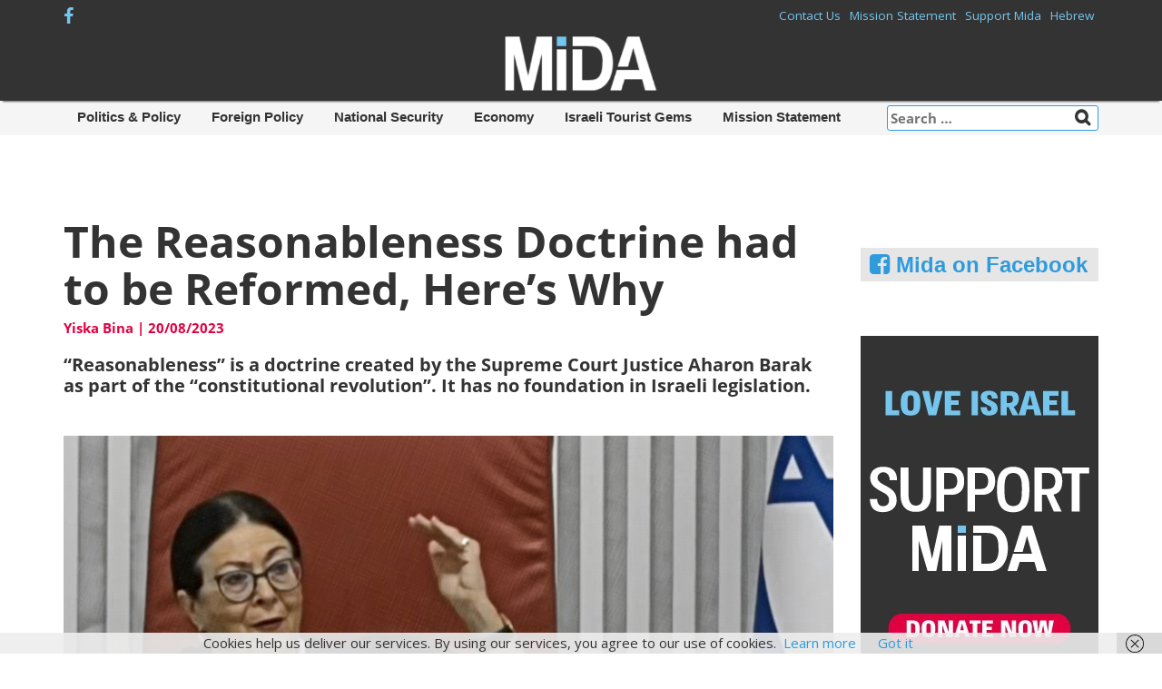

--- FILE ---
content_type: text/html; charset=UTF-8
request_url: https://en.mida.org.il/2023/08/20/reasonableness-doctrine-had-to-be-reformed/
body_size: 16254
content:
<!DOCTYPE html>
<html lang="en-US">
<head>
	<script async src="//pagead2.googlesyndication.com/pagead/js/adsbygoogle.js"></script>
<script>
  (adsbygoogle = window.adsbygoogle || []).push({
    google_ad_client: "ca-pub-4900696167329027",
    enable_page_level_ads: true
  });
</script>
<meta charset="UTF-8">
<meta name="viewport" content="width=device-width, initial-scale=1">
<title>The Reasonableness Doctrine had to be Reformed, Here&#039;s Why</title>
<link rel="profile" href="http://gmpg.org/xfn/11">
<link rel="pingback" href="https://en.mida.org.il/xmlrpc.php">
	
<meta name='robots' content='index, follow, max-image-preview:large, max-snippet:-1, max-video-preview:-1' />
	<style>img:is([sizes="auto" i], [sizes^="auto," i]) { contain-intrinsic-size: 3000px 1500px }</style>
	
	<!-- This site is optimized with the Yoast SEO plugin v22.2 - https://yoast.com/wordpress/plugins/seo/ -->
	<link rel="canonical" href="https://en.mida.org.il/2023/08/20/reasonableness-doctrine-had-to-be-reformed/" />
	<meta property="og:locale" content="en_US" />
	<meta property="og:type" content="article" />
	<meta property="og:title" content="The Reasonableness Doctrine had to be Reformed, Here&#039;s Why" />
	<meta property="og:description" content="&quot;Reasonableness&quot; is a doctrine created by the Supreme Court Justice Aharon Barak as part of the &quot;constitutional revolution&quot;. It has no foundation in Israeli legislation." />
	<meta property="og:url" content="http://en.mida.org.il/2023/08/20/reasonableness-doctrine-had-to-be-reformed/" />
	<meta property="og:site_name" content="Mida" />
	<meta property="article:publisher" content="https://www.facebook.com/pages/%d7%9e%d7%99%d7%93%d7%94/346840098730665" />
	<meta property="article:published_time" content="2023-08-20T12:55:55+00:00" />
	<meta property="article:modified_time" content="2023-11-09T10:35:45+00:00" />
	<meta property="og:image" content="https://en.mida.org.il/wp-content/uploads/2023/08/haiest2.jpg" />
	<meta property="og:image:width" content="583" />
	<meta property="og:image:height" content="324" />
	<meta property="og:image:type" content="image/jpeg" />
	<meta name="author" content="Yiska Bina" />
	<meta name="twitter:label1" content="Written by" />
	<meta name="twitter:data1" content="Yiska Bina" />
	<meta name="twitter:label2" content="Est. reading time" />
	<meta name="twitter:data2" content="6 minutes" />
	<script type="application/ld+json" class="yoast-schema-graph">{"@context":"https://schema.org","@graph":[{"@type":"WebPage","@id":"https://en.mida.org.il/2023/08/20/reasonableness-doctrine-had-to-be-reformed/","url":"https://en.mida.org.il/2023/08/20/reasonableness-doctrine-had-to-be-reformed/","name":"The Reasonableness Doctrine had to be Reformed, Here's Why","isPartOf":{"@id":"https://en.mida.org.il/#website"},"primaryImageOfPage":{"@id":"https://en.mida.org.il/2023/08/20/reasonableness-doctrine-had-to-be-reformed/#primaryimage"},"image":{"@id":"https://en.mida.org.il/2023/08/20/reasonableness-doctrine-had-to-be-reformed/#primaryimage"},"thumbnailUrl":"https://en.mida.org.il/wp-content/uploads/2023/08/haiest2.jpg","datePublished":"2023-08-20T12:55:55+00:00","dateModified":"2023-11-09T10:35:45+00:00","author":{"@id":"https://en.mida.org.il/#/schema/person/4ad4bbc6b26d9e7fb073fa6a4d2922e6"},"breadcrumb":{"@id":"https://en.mida.org.il/2023/08/20/reasonableness-doctrine-had-to-be-reformed/#breadcrumb"},"inLanguage":"en-US","potentialAction":[{"@type":"ReadAction","target":["https://en.mida.org.il/2023/08/20/reasonableness-doctrine-had-to-be-reformed/"]}]},{"@type":"ImageObject","inLanguage":"en-US","@id":"https://en.mida.org.il/2023/08/20/reasonableness-doctrine-had-to-be-reformed/#primaryimage","url":"https://en.mida.org.il/wp-content/uploads/2023/08/haiest2.jpg","contentUrl":"https://en.mida.org.il/wp-content/uploads/2023/08/haiest2.jpg","width":583,"height":324},{"@type":"BreadcrumbList","@id":"https://en.mida.org.il/2023/08/20/reasonableness-doctrine-had-to-be-reformed/#breadcrumb","itemListElement":[{"@type":"ListItem","position":1,"name":"Home","item":"https://en.mida.org.il/"},{"@type":"ListItem","position":2,"name":"The Reasonableness Doctrine had to be Reformed, Here&#8217;s Why"}]},{"@type":"WebSite","@id":"https://en.mida.org.il/#website","url":"https://en.mida.org.il/","name":"Mida","description":"","potentialAction":[{"@type":"SearchAction","target":{"@type":"EntryPoint","urlTemplate":"https://en.mida.org.il/?s={search_term_string}"},"query-input":"required name=search_term_string"}],"inLanguage":"en-US"},{"@type":"Person","@id":"https://en.mida.org.il/#/schema/person/4ad4bbc6b26d9e7fb073fa6a4d2922e6","name":"Yiska Bina","image":{"@type":"ImageObject","inLanguage":"en-US","@id":"https://en.mida.org.il/#/schema/person/image/","url":"https://secure.gravatar.com/avatar/49734a40a675e9787f95e43acfea53e7477eae508d5e45062875c416a831c53a?s=96&d=mm&r=g","contentUrl":"https://secure.gravatar.com/avatar/49734a40a675e9787f95e43acfea53e7477eae508d5e45062875c416a831c53a?s=96&d=mm&r=g","caption":"Yiska Bina"},"url":"https://en.mida.org.il/author/yiska-bina/"}]}</script>
	<!-- / Yoast SEO plugin. -->


<link rel='dns-prefetch' href='//fonts.googleapis.com' />
<link rel="alternate" type="application/rss+xml" title="Mida &raquo; Feed" href="https://en.mida.org.il/feed/" />
<link rel="alternate" type="application/rss+xml" title="Mida &raquo; Comments Feed" href="https://en.mida.org.il/comments/feed/" />
<link rel="alternate" type="application/rss+xml" title="Mida &raquo; The Reasonableness Doctrine had to be Reformed, Here&#8217;s Why Comments Feed" href="https://en.mida.org.il/2023/08/20/reasonableness-doctrine-had-to-be-reformed/feed/" />
<script type="text/javascript">
/* <![CDATA[ */
window._wpemojiSettings = {"baseUrl":"https:\/\/s.w.org\/images\/core\/emoji\/16.0.1\/72x72\/","ext":".png","svgUrl":"https:\/\/s.w.org\/images\/core\/emoji\/16.0.1\/svg\/","svgExt":".svg","source":{"concatemoji":"https:\/\/en.mida.org.il\/wp-includes\/js\/wp-emoji-release.min.js?ver=6.8.3"}};
/*! This file is auto-generated */
!function(s,n){var o,i,e;function c(e){try{var t={supportTests:e,timestamp:(new Date).valueOf()};sessionStorage.setItem(o,JSON.stringify(t))}catch(e){}}function p(e,t,n){e.clearRect(0,0,e.canvas.width,e.canvas.height),e.fillText(t,0,0);var t=new Uint32Array(e.getImageData(0,0,e.canvas.width,e.canvas.height).data),a=(e.clearRect(0,0,e.canvas.width,e.canvas.height),e.fillText(n,0,0),new Uint32Array(e.getImageData(0,0,e.canvas.width,e.canvas.height).data));return t.every(function(e,t){return e===a[t]})}function u(e,t){e.clearRect(0,0,e.canvas.width,e.canvas.height),e.fillText(t,0,0);for(var n=e.getImageData(16,16,1,1),a=0;a<n.data.length;a++)if(0!==n.data[a])return!1;return!0}function f(e,t,n,a){switch(t){case"flag":return n(e,"\ud83c\udff3\ufe0f\u200d\u26a7\ufe0f","\ud83c\udff3\ufe0f\u200b\u26a7\ufe0f")?!1:!n(e,"\ud83c\udde8\ud83c\uddf6","\ud83c\udde8\u200b\ud83c\uddf6")&&!n(e,"\ud83c\udff4\udb40\udc67\udb40\udc62\udb40\udc65\udb40\udc6e\udb40\udc67\udb40\udc7f","\ud83c\udff4\u200b\udb40\udc67\u200b\udb40\udc62\u200b\udb40\udc65\u200b\udb40\udc6e\u200b\udb40\udc67\u200b\udb40\udc7f");case"emoji":return!a(e,"\ud83e\udedf")}return!1}function g(e,t,n,a){var r="undefined"!=typeof WorkerGlobalScope&&self instanceof WorkerGlobalScope?new OffscreenCanvas(300,150):s.createElement("canvas"),o=r.getContext("2d",{willReadFrequently:!0}),i=(o.textBaseline="top",o.font="600 32px Arial",{});return e.forEach(function(e){i[e]=t(o,e,n,a)}),i}function t(e){var t=s.createElement("script");t.src=e,t.defer=!0,s.head.appendChild(t)}"undefined"!=typeof Promise&&(o="wpEmojiSettingsSupports",i=["flag","emoji"],n.supports={everything:!0,everythingExceptFlag:!0},e=new Promise(function(e){s.addEventListener("DOMContentLoaded",e,{once:!0})}),new Promise(function(t){var n=function(){try{var e=JSON.parse(sessionStorage.getItem(o));if("object"==typeof e&&"number"==typeof e.timestamp&&(new Date).valueOf()<e.timestamp+604800&&"object"==typeof e.supportTests)return e.supportTests}catch(e){}return null}();if(!n){if("undefined"!=typeof Worker&&"undefined"!=typeof OffscreenCanvas&&"undefined"!=typeof URL&&URL.createObjectURL&&"undefined"!=typeof Blob)try{var e="postMessage("+g.toString()+"("+[JSON.stringify(i),f.toString(),p.toString(),u.toString()].join(",")+"));",a=new Blob([e],{type:"text/javascript"}),r=new Worker(URL.createObjectURL(a),{name:"wpTestEmojiSupports"});return void(r.onmessage=function(e){c(n=e.data),r.terminate(),t(n)})}catch(e){}c(n=g(i,f,p,u))}t(n)}).then(function(e){for(var t in e)n.supports[t]=e[t],n.supports.everything=n.supports.everything&&n.supports[t],"flag"!==t&&(n.supports.everythingExceptFlag=n.supports.everythingExceptFlag&&n.supports[t]);n.supports.everythingExceptFlag=n.supports.everythingExceptFlag&&!n.supports.flag,n.DOMReady=!1,n.readyCallback=function(){n.DOMReady=!0}}).then(function(){return e}).then(function(){var e;n.supports.everything||(n.readyCallback(),(e=n.source||{}).concatemoji?t(e.concatemoji):e.wpemoji&&e.twemoji&&(t(e.twemoji),t(e.wpemoji)))}))}((window,document),window._wpemojiSettings);
/* ]]> */
</script>
<link rel='stylesheet' id='adsanity-default-css-css' href='https://en.mida.org.il/wp-content/plugins/adsanity/dist/css/widget-default.css?ver=1.9.2' type='text/css' media='screen' />
<style id='wp-emoji-styles-inline-css' type='text/css'>

	img.wp-smiley, img.emoji {
		display: inline !important;
		border: none !important;
		box-shadow: none !important;
		height: 1em !important;
		width: 1em !important;
		margin: 0 0.07em !important;
		vertical-align: -0.1em !important;
		background: none !important;
		padding: 0 !important;
	}
</style>
<link rel='stylesheet' id='wp-block-library-css' href='https://en.mida.org.il/wp-includes/css/dist/block-library/style.min.css?ver=6.8.3' type='text/css' media='all' />
<style id='classic-theme-styles-inline-css' type='text/css'>
/*! This file is auto-generated */
.wp-block-button__link{color:#fff;background-color:#32373c;border-radius:9999px;box-shadow:none;text-decoration:none;padding:calc(.667em + 2px) calc(1.333em + 2px);font-size:1.125em}.wp-block-file__button{background:#32373c;color:#fff;text-decoration:none}
</style>
<style id='global-styles-inline-css' type='text/css'>
:root{--wp--preset--aspect-ratio--square: 1;--wp--preset--aspect-ratio--4-3: 4/3;--wp--preset--aspect-ratio--3-4: 3/4;--wp--preset--aspect-ratio--3-2: 3/2;--wp--preset--aspect-ratio--2-3: 2/3;--wp--preset--aspect-ratio--16-9: 16/9;--wp--preset--aspect-ratio--9-16: 9/16;--wp--preset--color--black: #000000;--wp--preset--color--cyan-bluish-gray: #abb8c3;--wp--preset--color--white: #ffffff;--wp--preset--color--pale-pink: #f78da7;--wp--preset--color--vivid-red: #cf2e2e;--wp--preset--color--luminous-vivid-orange: #ff6900;--wp--preset--color--luminous-vivid-amber: #fcb900;--wp--preset--color--light-green-cyan: #7bdcb5;--wp--preset--color--vivid-green-cyan: #00d084;--wp--preset--color--pale-cyan-blue: #8ed1fc;--wp--preset--color--vivid-cyan-blue: #0693e3;--wp--preset--color--vivid-purple: #9b51e0;--wp--preset--gradient--vivid-cyan-blue-to-vivid-purple: linear-gradient(135deg,rgba(6,147,227,1) 0%,rgb(155,81,224) 100%);--wp--preset--gradient--light-green-cyan-to-vivid-green-cyan: linear-gradient(135deg,rgb(122,220,180) 0%,rgb(0,208,130) 100%);--wp--preset--gradient--luminous-vivid-amber-to-luminous-vivid-orange: linear-gradient(135deg,rgba(252,185,0,1) 0%,rgba(255,105,0,1) 100%);--wp--preset--gradient--luminous-vivid-orange-to-vivid-red: linear-gradient(135deg,rgba(255,105,0,1) 0%,rgb(207,46,46) 100%);--wp--preset--gradient--very-light-gray-to-cyan-bluish-gray: linear-gradient(135deg,rgb(238,238,238) 0%,rgb(169,184,195) 100%);--wp--preset--gradient--cool-to-warm-spectrum: linear-gradient(135deg,rgb(74,234,220) 0%,rgb(151,120,209) 20%,rgb(207,42,186) 40%,rgb(238,44,130) 60%,rgb(251,105,98) 80%,rgb(254,248,76) 100%);--wp--preset--gradient--blush-light-purple: linear-gradient(135deg,rgb(255,206,236) 0%,rgb(152,150,240) 100%);--wp--preset--gradient--blush-bordeaux: linear-gradient(135deg,rgb(254,205,165) 0%,rgb(254,45,45) 50%,rgb(107,0,62) 100%);--wp--preset--gradient--luminous-dusk: linear-gradient(135deg,rgb(255,203,112) 0%,rgb(199,81,192) 50%,rgb(65,88,208) 100%);--wp--preset--gradient--pale-ocean: linear-gradient(135deg,rgb(255,245,203) 0%,rgb(182,227,212) 50%,rgb(51,167,181) 100%);--wp--preset--gradient--electric-grass: linear-gradient(135deg,rgb(202,248,128) 0%,rgb(113,206,126) 100%);--wp--preset--gradient--midnight: linear-gradient(135deg,rgb(2,3,129) 0%,rgb(40,116,252) 100%);--wp--preset--font-size--small: 13px;--wp--preset--font-size--medium: 20px;--wp--preset--font-size--large: 36px;--wp--preset--font-size--x-large: 42px;--wp--preset--spacing--20: 0.44rem;--wp--preset--spacing--30: 0.67rem;--wp--preset--spacing--40: 1rem;--wp--preset--spacing--50: 1.5rem;--wp--preset--spacing--60: 2.25rem;--wp--preset--spacing--70: 3.38rem;--wp--preset--spacing--80: 5.06rem;--wp--preset--shadow--natural: 6px 6px 9px rgba(0, 0, 0, 0.2);--wp--preset--shadow--deep: 12px 12px 50px rgba(0, 0, 0, 0.4);--wp--preset--shadow--sharp: 6px 6px 0px rgba(0, 0, 0, 0.2);--wp--preset--shadow--outlined: 6px 6px 0px -3px rgba(255, 255, 255, 1), 6px 6px rgba(0, 0, 0, 1);--wp--preset--shadow--crisp: 6px 6px 0px rgba(0, 0, 0, 1);}:where(.is-layout-flex){gap: 0.5em;}:where(.is-layout-grid){gap: 0.5em;}body .is-layout-flex{display: flex;}.is-layout-flex{flex-wrap: wrap;align-items: center;}.is-layout-flex > :is(*, div){margin: 0;}body .is-layout-grid{display: grid;}.is-layout-grid > :is(*, div){margin: 0;}:where(.wp-block-columns.is-layout-flex){gap: 2em;}:where(.wp-block-columns.is-layout-grid){gap: 2em;}:where(.wp-block-post-template.is-layout-flex){gap: 1.25em;}:where(.wp-block-post-template.is-layout-grid){gap: 1.25em;}.has-black-color{color: var(--wp--preset--color--black) !important;}.has-cyan-bluish-gray-color{color: var(--wp--preset--color--cyan-bluish-gray) !important;}.has-white-color{color: var(--wp--preset--color--white) !important;}.has-pale-pink-color{color: var(--wp--preset--color--pale-pink) !important;}.has-vivid-red-color{color: var(--wp--preset--color--vivid-red) !important;}.has-luminous-vivid-orange-color{color: var(--wp--preset--color--luminous-vivid-orange) !important;}.has-luminous-vivid-amber-color{color: var(--wp--preset--color--luminous-vivid-amber) !important;}.has-light-green-cyan-color{color: var(--wp--preset--color--light-green-cyan) !important;}.has-vivid-green-cyan-color{color: var(--wp--preset--color--vivid-green-cyan) !important;}.has-pale-cyan-blue-color{color: var(--wp--preset--color--pale-cyan-blue) !important;}.has-vivid-cyan-blue-color{color: var(--wp--preset--color--vivid-cyan-blue) !important;}.has-vivid-purple-color{color: var(--wp--preset--color--vivid-purple) !important;}.has-black-background-color{background-color: var(--wp--preset--color--black) !important;}.has-cyan-bluish-gray-background-color{background-color: var(--wp--preset--color--cyan-bluish-gray) !important;}.has-white-background-color{background-color: var(--wp--preset--color--white) !important;}.has-pale-pink-background-color{background-color: var(--wp--preset--color--pale-pink) !important;}.has-vivid-red-background-color{background-color: var(--wp--preset--color--vivid-red) !important;}.has-luminous-vivid-orange-background-color{background-color: var(--wp--preset--color--luminous-vivid-orange) !important;}.has-luminous-vivid-amber-background-color{background-color: var(--wp--preset--color--luminous-vivid-amber) !important;}.has-light-green-cyan-background-color{background-color: var(--wp--preset--color--light-green-cyan) !important;}.has-vivid-green-cyan-background-color{background-color: var(--wp--preset--color--vivid-green-cyan) !important;}.has-pale-cyan-blue-background-color{background-color: var(--wp--preset--color--pale-cyan-blue) !important;}.has-vivid-cyan-blue-background-color{background-color: var(--wp--preset--color--vivid-cyan-blue) !important;}.has-vivid-purple-background-color{background-color: var(--wp--preset--color--vivid-purple) !important;}.has-black-border-color{border-color: var(--wp--preset--color--black) !important;}.has-cyan-bluish-gray-border-color{border-color: var(--wp--preset--color--cyan-bluish-gray) !important;}.has-white-border-color{border-color: var(--wp--preset--color--white) !important;}.has-pale-pink-border-color{border-color: var(--wp--preset--color--pale-pink) !important;}.has-vivid-red-border-color{border-color: var(--wp--preset--color--vivid-red) !important;}.has-luminous-vivid-orange-border-color{border-color: var(--wp--preset--color--luminous-vivid-orange) !important;}.has-luminous-vivid-amber-border-color{border-color: var(--wp--preset--color--luminous-vivid-amber) !important;}.has-light-green-cyan-border-color{border-color: var(--wp--preset--color--light-green-cyan) !important;}.has-vivid-green-cyan-border-color{border-color: var(--wp--preset--color--vivid-green-cyan) !important;}.has-pale-cyan-blue-border-color{border-color: var(--wp--preset--color--pale-cyan-blue) !important;}.has-vivid-cyan-blue-border-color{border-color: var(--wp--preset--color--vivid-cyan-blue) !important;}.has-vivid-purple-border-color{border-color: var(--wp--preset--color--vivid-purple) !important;}.has-vivid-cyan-blue-to-vivid-purple-gradient-background{background: var(--wp--preset--gradient--vivid-cyan-blue-to-vivid-purple) !important;}.has-light-green-cyan-to-vivid-green-cyan-gradient-background{background: var(--wp--preset--gradient--light-green-cyan-to-vivid-green-cyan) !important;}.has-luminous-vivid-amber-to-luminous-vivid-orange-gradient-background{background: var(--wp--preset--gradient--luminous-vivid-amber-to-luminous-vivid-orange) !important;}.has-luminous-vivid-orange-to-vivid-red-gradient-background{background: var(--wp--preset--gradient--luminous-vivid-orange-to-vivid-red) !important;}.has-very-light-gray-to-cyan-bluish-gray-gradient-background{background: var(--wp--preset--gradient--very-light-gray-to-cyan-bluish-gray) !important;}.has-cool-to-warm-spectrum-gradient-background{background: var(--wp--preset--gradient--cool-to-warm-spectrum) !important;}.has-blush-light-purple-gradient-background{background: var(--wp--preset--gradient--blush-light-purple) !important;}.has-blush-bordeaux-gradient-background{background: var(--wp--preset--gradient--blush-bordeaux) !important;}.has-luminous-dusk-gradient-background{background: var(--wp--preset--gradient--luminous-dusk) !important;}.has-pale-ocean-gradient-background{background: var(--wp--preset--gradient--pale-ocean) !important;}.has-electric-grass-gradient-background{background: var(--wp--preset--gradient--electric-grass) !important;}.has-midnight-gradient-background{background: var(--wp--preset--gradient--midnight) !important;}.has-small-font-size{font-size: var(--wp--preset--font-size--small) !important;}.has-medium-font-size{font-size: var(--wp--preset--font-size--medium) !important;}.has-large-font-size{font-size: var(--wp--preset--font-size--large) !important;}.has-x-large-font-size{font-size: var(--wp--preset--font-size--x-large) !important;}
:where(.wp-block-post-template.is-layout-flex){gap: 1.25em;}:where(.wp-block-post-template.is-layout-grid){gap: 1.25em;}
:where(.wp-block-columns.is-layout-flex){gap: 2em;}:where(.wp-block-columns.is-layout-grid){gap: 2em;}
:root :where(.wp-block-pullquote){font-size: 1.5em;line-height: 1.6;}
</style>
<link rel='stylesheet' id='author_stylesheet-css' href='https://en.mida.org.il/wp-content/plugins/author-recent-posts/css/authorPostsStyle.css?ver=6.8.3' type='text/css' media='all' />
<link rel='stylesheet' id='parent-style-css' href='https://en.mida.org.il/wp-content/themes/faster/style.css?ver=6.8.3' type='text/css' media='all' />
<link rel='stylesheet' id='flexsider-css' href='https://en.mida.org.il/wp-content/themes/mida/assets/flexslider/flexslider.css?ver=6.8.3' type='text/css' media='all' />
<link rel='stylesheet' id='faster-bootstrap-css' href='https://en.mida.org.il/wp-content/themes/faster/assets/css/bootstrap.css?ver=6.8.3' type='text/css' media='all' />
<link rel='stylesheet' id='google-oxygen-css' href='//fonts.googleapis.com/css?family=Oxygen%3A400%2C300%2C700&#038;ver=6.8.3' type='text/css' media='all' />
<link rel='stylesheet' id='faster-style-css' href='https://en.mida.org.il/wp-content/themes/mida/style.css?ver=6.8.3' type='text/css' media='all' />
<link rel='stylesheet' id='faster-dynamic-style-css' href='https://en.mida.org.il/wp-content/uploads/faster-dynamic-style.css?ver=6.8.3' type='text/css' media='all' />
<link rel='stylesheet' id='faster-bootstrap-custom-css' href='https://en.mida.org.il/wp-content/themes/faster/assets/css/bootstrap-custom.css?ver=6.8.3' type='text/css' media='all' />
<link rel='stylesheet' id='faster-fontawesome-css' href='https://en.mida.org.il/wp-content/themes/faster/assets/font-awesome/css/font-awesome.css?ver=4.1.0' type='text/css' media='all' />
<link rel='stylesheet' id='upw_theme_standard-css' href='https://en.mida.org.il/wp-content/plugins/ultimate-posts-widget/css/upw-theme-standard.min.css?ver=6.8.3' type='text/css' media='all' />
<link rel='stylesheet' id='redux-google-fonts-faster_options-css' href='https://fonts.googleapis.com/css?family=Open+Sans&#038;subset=latin&#038;ver=1550671911' type='text/css' media='all' />
<link rel='stylesheet' id='wpgdprc-front-css-css' href='https://en.mida.org.il/wp-content/plugins/wp-gdpr-compliance/Assets/css/front.css?ver=1763725269' type='text/css' media='all' />
<style id='wpgdprc-front-css-inline-css' type='text/css'>
:root{--wp-gdpr--bar--background-color: #000000;--wp-gdpr--bar--color: #ffffff;--wp-gdpr--button--background-color: #000000;--wp-gdpr--button--background-color--darken: #000000;--wp-gdpr--button--color: #ffffff;}
</style>
<script type="text/javascript" src="https://en.mida.org.il/wp-includes/js/jquery/jquery.min.js?ver=3.7.1" id="jquery-core-js"></script>
<script type="text/javascript" src="https://en.mida.org.il/wp-includes/js/jquery/jquery-migrate.min.js?ver=3.4.1" id="jquery-migrate-js"></script>
<script type="text/javascript" src="https://en.mida.org.il/wp-content/themes/mida/assets/flexslider/jquery.flexslider-min.js" id="flexslider-js"></script>
<script type="text/javascript" src="https://en.mida.org.il/wp-content/themes/mida/js/jquery-scrolltofixed-min.js" id="scrolltofix-js"></script>
<script type="text/javascript" src="https://en.mida.org.il/wp-content/themes/mida/js/mobile-canvas-menu.js?ver=1" id="canvas-menu-js"></script>
<script type="text/javascript" src="https://en.mida.org.il/wp-content/themes/mida/js/homepage-tricks.js?ver=1" id="homepage-tricks-js"></script>
<script type="text/javascript" src="https://en.mida.org.il/wp-content/themes/mida/js/single-post-scripts.js?ver=1" id="single-script-js"></script>
<script type="text/javascript" id="wpgdprc-front-js-js-extra">
/* <![CDATA[ */
var wpgdprcFront = {"ajaxUrl":"https:\/\/en.mida.org.il\/wp-admin\/admin-ajax.php","ajaxNonce":"23b99ed7cb","ajaxArg":"security","pluginPrefix":"wpgdprc","blogId":"1","isMultiSite":"","locale":"en_US","showSignUpModal":"","showFormModal":"","cookieName":"wpgdprc-consent","consentVersion":"","path":"\/","prefix":"wpgdprc"};
/* ]]> */
</script>
<script type="text/javascript" src="https://en.mida.org.il/wp-content/plugins/wp-gdpr-compliance/Assets/js/front.min.js?ver=1763725269" id="wpgdprc-front-js-js"></script>
<link rel="https://api.w.org/" href="https://en.mida.org.il/wp-json/" /><link rel="alternate" title="JSON" type="application/json" href="https://en.mida.org.il/wp-json/wp/v2/posts/57331" /><link rel="EditURI" type="application/rsd+xml" title="RSD" href="https://en.mida.org.il/xmlrpc.php?rsd" />
<link rel='shortlink' href='https://en.mida.org.il/?p=57331' />
<link rel="alternate" title="oEmbed (JSON)" type="application/json+oembed" href="https://en.mida.org.il/wp-json/oembed/1.0/embed?url=https%3A%2F%2Fen.mida.org.il%2F2023%2F08%2F20%2Freasonableness-doctrine-had-to-be-reformed%2F" />
<link rel="alternate" title="oEmbed (XML)" type="text/xml+oembed" href="https://en.mida.org.il/wp-json/oembed/1.0/embed?url=https%3A%2F%2Fen.mida.org.il%2F2023%2F08%2F20%2Freasonableness-doctrine-had-to-be-reformed%2F&#038;format=xml" />

	<style id="zeno-font-resizer" type="text/css">
		p.zeno_font_resizer .screen-reader-text {
			border: 0;
			clip: rect(1px, 1px, 1px, 1px);
			clip-path: inset(50%);
			height: 1px;
			margin: -1px;
			overflow: hidden;
			padding: 0;
			position: absolute;
			width: 1px;
			word-wrap: normal !important;
		}
	</style>
	<!--         <meta property="fb:page_id" content="289448254542897">-->
         <link rel="icon" type="image/png" href="http://en.mida.org.il/wp-content/uploads/2016/02/Favicon-2.png">		<style type="text/css" id="wp-custom-css">
			#author-section{
	display: none;
}		</style>
			<meta property="fb:pages" content="376698239098038" />
<!-- Facebook Pixel Code -->
<script>
!function(f,b,e,v,n,t,s){if(f.fbq)return;n=f.fbq=function(){n.callMethod?
n.callMethod.apply(n,arguments):n.queue.push(arguments)};if(!f._fbq)f._fbq=n;
n.push=n;n.loaded=!0;n.version='2.0';n.queue=[];t=b.createElement(e);t.async=!0;
t.src=v;s=b.getElementsByTagName(e)[0];s.parentNode.insertBefore(t,s)}(window,
document,'script','https://connect.facebook.net/en_US/fbevents.js');

fbq('init', '289448254542897');
fbq('track', "PageView");</script>
<noscript><img height="1" width="1" style="display:none"
src="https://www.facebook.com/tr?id=289448254542897&ev=PageView&noscript=1"
/></noscript>
<!-- End Facebook Pixel Code -->
<meta name="google-site-verification" content="gI4lkE4GPSVa8gVpgMZ8nz1KEDFUcs3YSugK7hLtKps" />
</head>
<body class="wp-singular post-template-default single single-post postid-57331 single-format-standard wp-theme-faster wp-child-theme-mida group-blog menu-bottom-layout">


<div id="fb-root"></div>
<script>(function(d, s, id) {
  var js, fjs = d.getElementsByTagName(s)[0];
  if (d.getElementById(id)) return;
  js = d.createElement(s); js.id = id;
  js.src = "//connect.facebook.net/en_US/sdk.js#xfbml=1&version=v2.5";
  fjs.parentNode.insertBefore(js, fjs);
}(document, 'script', 'facebook-jssdk'));</script>
	
<div id="page" class="hfeed site">
	<a class="skip-link screen-reader-text" href="#content">Skip to content</a>
	

		<header id="masthead" class="site-header" role="banner">
		
				<div id="secondary-nav-menu-header">
	<div class="container">
	
				
	<div class="social-icons">

		
		
		
		
		<span class="social-item"><a href="https://www.facebook.com/Mida-376698239098038/" target="_blank"><i class="fa fa-facebook"></i></a></span>
	</div>
		<a id="sidr-menu-button" href="#" class=""></a>
		<nav id="secondary-navigation" class="secondary-navigation" role="navigation">
			
			<div class="secondary-container"><ul id="menu-top-menu" class="nav-menu"><li id="menu-item-52648" class="menu-item menu-item-type-post_type menu-item-object-page menu-item-52648"><a href="https://en.mida.org.il/contact-us/">Contact Us</a></li>
<li id="menu-item-52698" class="menu-item menu-item-type-post_type menu-item-object-page menu-item-52698"><a href="https://en.mida.org.il/mission-statement/">Mission Statement</a></li>
<li id="menu-item-52650" class="menu-item menu-item-type-post_type menu-item-object-page menu-item-52650"><a href="https://en.mida.org.il/donate-mida/">Support Mida</a></li>
<li id="menu-item-52645" class="english-title menu-item menu-item-type-custom menu-item-object-custom menu-item-52645"><a target="_blank" href="http://mida.org.il">Hebrew</a></li>
</ul></div>		</nav>
			
	</div>
		
</div>								<div class="site-logo">
					<a href="https://en.mida.org.il/" rel="home">
						<img src="https://en.mida.org.il/wp-content/uploads/2017/03/cropped-mida-eng-logo.png" height="97" width="250" alt="" />
					</a>
				</div>
								<nav id="site-navigation" class="navbar navbar-default main-navigation slide-nav mobile-menu navbar-fixed-top" role="navigation"   >
	<div class="container"> 
	  <div class="navbar-header"> 
	    <a id="mobile-menu-btn" class="navbar-toggle"> 
			<span class="icon-bar" style="margin-top: 50%;"></span> 
			<span class="icon-bar"></span> 
			<span class="icon-bar"></span> 
	    </a> 
	    <a id="mobile-logo" href="https://en.mida.org.il/" rel="home">
			<img src="https://en.mida.org.il/wp-content/uploads/2016/avishay/logo-mobile-cropped.png"
		</a> 
	  </div><!-- END navbar-header --> 
	</div><!-- END container --> 
	
	<div id="slidemenu"> 
	<form role="search" class="navbar-form" action="/" method="get">
		<input type="text" name="s" id="search" value="" placeholder="Search..." />
	</form>
		<ul id="menu-%d7%aa%d7%a4%d7%a8%d7%99%d7%98-%d7%9e%d7%95%d7%91%d7%99%d7%99%d7%9c" class="nav navbar-nav"><li id="menu-item-52697" class="menu-item menu-item-type-post_type menu-item-object-page menu-item-home menu-item-52697"><a href="https://en.mida.org.il/">Home</a></li>
<li id="menu-item-52693" class="menu-item menu-item-type-taxonomy menu-item-object-category menu-item-52693"><a href="https://en.mida.org.il/category/politics-policy/">Politics &#038; Policy</a></li>
<li id="menu-item-52694" class="menu-item menu-item-type-taxonomy menu-item-object-category menu-item-52694"><a href="https://en.mida.org.il/category/foreign-policy/">Foreign Policy</a></li>
<li id="menu-item-52695" class="menu-item menu-item-type-taxonomy menu-item-object-category menu-item-52695"><a href="https://en.mida.org.il/category/national-security/">National Security</a></li>
<li id="menu-item-52696" class="menu-item menu-item-type-taxonomy menu-item-object-category menu-item-52696"><a href="https://en.mida.org.il/category/economy/">Economy</a></li>
<li id="menu-item-54624" class="menu-item menu-item-type-taxonomy menu-item-object-category menu-item-54624"><a href="https://en.mida.org.il/category/israeli-tourist-gems/">Israeli Tourist Gems</a></li>
<li id="menu-item-52690" class="menu-item menu-item-type-post_type menu-item-object-page menu-item-52690"><a href="https://en.mida.org.il/mission-statement/">Mission Statement</a></li>
<li id="menu-item-52691" class="menu-item menu-item-type-post_type menu-item-object-page menu-item-52691"><a href="https://en.mida.org.il/donate-mida/">Support Mida</a></li>
<li id="menu-item-52692" class="menu-item menu-item-type-post_type menu-item-object-page menu-item-52692"><a href="https://en.mida.org.il/contact-us/">Contact Us</a></li>
<li id="menu-item-52689" class="menu-item menu-item-type-custom menu-item-object-custom menu-item-52689"><a href="http://mida.org.il">Hebrew</a></li>
</ul>	</div>
</nav>

<nav id="site-navigation" class="main-navigation primary-menu" role="navigation">
	<div class="container">
		

<form role="search" method="get" class="search-form" action="https://en.mida.org.il/">
	<label class="search-field-wrapper">
		<span class="screen-reader-text">Search for:</span>
		<input type="search" class="search-field" placeholder="Search &hellip;" value="" name="s" title="" />
	</label>
	<input type="submit" class="search-submit" value="Search" />
</form><ul id="menu-%d7%aa%d7%a4%d7%a8%d7%99%d7%98-%d7%a8%d7%90%d7%a9%d7%99" class="menu clearfix"><li id="menu-item-52674" class="menu-item menu-item-type-taxonomy menu-item-object-category menu-item-52674"><a href="https://en.mida.org.il/category/politics-policy/">Politics &#038; Policy</a></li>
<li id="menu-item-52675" class="menu-item menu-item-type-taxonomy menu-item-object-category menu-item-52675"><a href="https://en.mida.org.il/category/foreign-policy/">Foreign Policy</a></li>
<li id="menu-item-52676" class="menu-item menu-item-type-taxonomy menu-item-object-category menu-item-52676"><a href="https://en.mida.org.il/category/national-security/">National Security</a></li>
<li id="menu-item-52677" class="menu-item menu-item-type-taxonomy menu-item-object-category menu-item-52677"><a href="https://en.mida.org.il/category/economy/">Economy</a></li>
<li id="menu-item-54625" class="menu-item menu-item-type-taxonomy menu-item-object-category menu-item-54625"><a href="https://en.mida.org.il/category/israeli-tourist-gems/">Israeli Tourist Gems</a></li>
<li id="menu-item-52680" class="menu-item menu-item-type-post_type menu-item-object-page menu-item-52680"><a href="https://en.mida.org.il/mission-statement/">Mission Statement</a></li>
</ul>	</div>
</nav>

<!-- Iterate between primary and mobile menus -->
<style>
	@media screen and (max-width: 1025px) {
	  	.primary-menu { display: none; }
		.mobile-menu { display: block; }
	}
	@media screen and (min-width: 1026px) {
	  .mobile-menu { display: none; }
	}	
</style>



				
				
		</header><!-- #masthead -->

	<div class="aa-header-position"></div>
	<div id="content" class="site-content">
<div class="container">
	<div class="row">
	<div id="primary" class="content-area  col-sm-12 col-lg-9">
		
		<div id="content-top-wa" class="widget-area">
				</div><!-- #content-top-wa -->
		
		<main id="main" class="site-main" role="main">

		
			<article id="post-57331" class="post-57331 post type-post status-publish format-standard has-post-thumbnail hentry category-israeli-judicial-system category-uncategorized">
	<header class="entry-header">
		<h1 class="entry-title">The Reasonableness Doctrine had to be Reformed, Here&#8217;s Why</h1>
		<div class="entry-meta">
			<span class="post-meta single-post-meta"><span class="the_author"><span class="author vcard"><a class="url fn n" href="https://en.mida.org.il/author/yiska-bina/">Yiska Bina</a></span> |&nbsp;</span><span class="posted-on"> <a href="https://en.mida.org.il/2023/08/20/reasonableness-doctrine-had-to-be-reformed/" rel="bookmark"><time class="entry-date published" datetime="2023-08-20T15:55:55+03:00">20/08/2023</time><time class="updated" datetime="2023-11-09T12:35:45+02:00">09/11/2023</time></a></span>&nbsp;</span>
					<style>
		.posted-on{
			border-left: none !important;
		}
		.single-post-meta .posted-on{
			border-right: none !important;
		}	
		</style>
	<div class="author-meta"></div>		</div><!-- .entry-meta -->
	</header><!-- .entry-header -->

	<div class="entry-content">	
		<div class="single-post-excerpt" style="font-weight: bold"><p>&#8220;Reasonableness&#8221; is a doctrine created by the Supreme Court Justice Aharon Barak as part of the &#8220;constitutional revolution&#8221;. It has no foundation in Israeli legislation.</p>
</div>
		
		<div class="social-icons-after-more">
	<a  
		data-lang="en"
		href="http://twitter.com/intent/tweet"		
		class="twitter-share-button"
	  	data-url="https://en.mida.org.il/?p=57331"
	    data-text="The Reasonableness Doctrine had to be Reformed, Here&#8217;s Why" 	
	    style="position: static; visibility: visible; width: 62px; height: 20px; vertical-align: bottom;"></a>
	    

	<div class="fb-like" 
		data-layout="button_count" 
		data-action="like" 
		data-show-faces="false"
		fb-xfbml-state="rendered"
		data-share="true"
		fb-iframe-plugin-query="action=like&app_id=439857362787026&container_width=0&href=https://en.mida.org.il/2023/08/20/reasonableness-doctrine-had-to-be-reformed/ &layout=button_count&locale=he_IL&sdk=joey&share=true&show_faces=false">
	</div>
</div>
<style>
	.twitter-share-button{
		vertical-align:	bottom;
	}
</style>		
					<div class="single-top-image" style="position: relative; width: 100%;">
				<img src="https://en.mida.org.il/wp-content/uploads/2023/08/haiest1.jpg">
				<div class="single-top-img-caption"><div class="single-top-img-caption-text">Screenshot YouTube, Judicial Branch Spokesman</div></div>
			</div>
				
		<div class="row">
							
<div class="col-sm-3 scrollspy">
	<div id="dynamic-sidebar" data-spy="affix" >
				<script src="http://platform.twitter.com/widgets.js" type="text/javascript"></script>
		<a	href="http://twitter.com/share?url=https://en.mida.org.il/?p=57331&text=The Reasonableness Doctrine had to be Reformed, Here&#8217;s Why"
			class="single-post-icon"
			target="_blank">
		      <i class="fa fa-twitter"></i><span class="social-text">Tweet</span></a>
		<a class="single-post-icon" href="mailto:?subject=The Reasonableness Doctrine had to be Reformed, Here&#8217;s Why&amp;body=https%3A%2F%2Fen.mida.org.il%2F2023%2F08%2F20%2Freasonableness-doctrine-had-to-be-reformed%2F">
			<i class="fa fa-envelope"></i><span class="social-text">Send</span>
		</a>
		<a class="single-post-icon" href="https://www.facebook.com/sharer/sharer.php?u=https%3A%2F%2Fen.mida.org.il%2F2023%2F08%2F20%2Freasonableness-doctrine-had-to-be-reformed%2F">
			<i class="fa fa-facebook"></i><span style="padding-right: 22px;" class="social-text">Share</span>
		</a>
		<a class="single-post-icon print-button" href="javascript:window.print()"><i class="fa fa-print"></i><span class="social-text">Print</span></a>
	</div>
</div>

							
			<div class="col-sm-9 single-post-content">
				<p><span style="font-weight: 400;">In recent weeks, a public debate has been unfolding in Israel regarding the concept of &#8220;reasonableness&#8221; due to the government&#8217;s intention to limit it as part of the judicial reform. Unfortunately, many mistaken as well as intentionally false claims have been made. Therefore, it&#8217;s important to understand the history of the “reasonableness” concept and why it is critical to limit its scope.</span></p><p><span style="font-weight: 400;">The concept of &#8220;reasonableness&#8221; in the Israeli legal system has undergone several transformations, turning it into a political tool subject to the exclusive discretion of Israeli judges. It is a doctrine created by Supreme Court justice, Aharon Barak, as part of what is now referred to as the &#8220;constitutional revolution&#8221; and has no foundation in Israeli legislation or public discourse.</span></p>
<h2><span style="font-weight: 400;">The origins of the reasonableness doctrine</span></h2>
<p><span style="font-weight: 400;">The Israeli legal system inherited the concept of &#8220;reasonableness&#8221; from the British legal tradition. It allows the court to overturn a decision made by government authorities – from local councils to government decisions – if they are deemed extremely unreasonable to the point that no reasonable person would have made such a decision, &#8220;until it is improbable that any reasonable authority would have made the decision.&#8221; </span></p><p><span style="font-weight: 400;">This principle was established in the famous British case of Associated Provincial Picture Houses Ltd. v. Wednesbury Corporation in 1947, which is considered a guiding principle for the concept of &#8220;reasonable probability.&#8221; In other words, it involves a government decision so extreme and irrational that it cannot be explained through logical reasoning, suggesting that the decision-makers are either irrational or driven by extreme and unprecedented motives.</span></p><p><span style="font-weight: 400;">Until the 1980s, the Israeli Supreme Court exercised restraint, refraining from intervening in the discretionary decisions of government authorities based solely on the concept of &#8220;reasonableness.&#8221; Instead, it viewed the idea of “reasonableness” as part of the doctrine which only allows it to intervene in cases of “extreme lack of reasonableness”, where the government acted contrary to the authority granted to it by the people. These “pre-constitutional revolution courts believed that they should not replace the elected officials&#8217; judgment with its own and acted accordingly.</span></p>
<h2><span style="font-weight: 400;">The court ruling which changed everything</span></h2>
<p><span style="font-weight: 400;">The turning point came with a famous court ruling authored by Supreme Court Justice Aharon Barak under the innocent-sounding title &#8220;</span><a href="https://www.nevo.co.il/psika_word/elyon/padi-ld-1-421-l.pdf"><span style="font-weight: 400;">Golden Pages</span></a><span style="font-weight: 400;">.&#8221; In this ruling, Barak introduced a new theory that transformed the concept of &#8220;reasonableness&#8221; into an independent and unique form of intervention.</span></p><p></p><p><span style="font-weight: 400;">Barak argued that even if a government decision was made within its authority and based on relevant considerations, the court could invalidate it due to &#8220;substantive unreasonableness,&#8221; if it believed that the decision-makers did not properly weigh the balance between various interests and factors. In other words, Justice Barak empowered the court to replace the government&#8217;s judgment with its own judgment.</span></p>
<h2><span style="font-weight: 400;">Early critique of Barak’s “reasonableness” doctrine</span></h2>
<p><span style="font-weight: 400;">This step was radical and unprecedented, and at the time, Chief Justice Moshe Landau opposed it. He wrote in his dissenting opinion: &#8220;The main danger that I see is that the term &#8216;reasonableness&#8217; will frequently be used to define an objective measure.&#8221; According to Landau, Barak&#8217;s proposal would subject government decisions to a renewed review &#8220;as if the court were conducting a rehearing as to the correctness of the decision,&#8221; which would create a procedure where the court intervenes itself in the rationality and effectiveness of administrative decisions of the government.</span></p><p><span style="font-weight: 400;">Landau was concerned, and rightfully so, that the adoption of Barak&#8217;s theory regarding “reasonableness” will lead to the court overstepping its legitimate authority. This concern was also shared by Justice Solberg who said that the “reasonableness” doctrine “empowers the court to excessively intervene in administrative discretion, even regarding non-legal aspects of discretion&#8230; In other words, the court exceeds the natural role it is meant to fulfill and encroaches upon the domain of the executive branch.'&#8221;</span></p><p><span style="font-weight: 400;">This critique was echoed by former Supreme Court Justice Asher Gronis, who asserted that Barak&#8217;s use of the concept of &#8220;reasonableness&#8221; was merely a &#8220;cover for disagreement with the outcome&#8221; of governmental decisions and did not entail genuine legal concerns.</span></p>
<h2><span style="font-weight: 400;">“Reasonableness” &#8211; a political weapon for the Supreme Court</span></h2>
<p><span style="font-weight: 400;">When an activist supreme court creates new fundamental rights through its rulings, its authority becomes greater than ever before. Through a long list of cases where the Israeli Supreme Court used the  &#8220;reasonableness” doctrine to annul governmental decisions, it becomes evident that the court is applying its own value-based political considerations as opposed to strict legal reasoning.</span></p><p><span style="font-weight: 400;">Here is a partial list of where the “reasonableness concept was used by the courts: </span></p>
<ol>
<li style="font-weight: 400;" aria-level="1"><span style="font-weight: 400;">Was used to prohibit the expulsion of terrorists to the Gaza Strip during the Second Intifada.</span></li>
<li style="font-weight: 400;" aria-level="1"><span style="font-weight: 400;">Invoked to establish </span><a href="https://mida.org.il/2020/02/27/%d7%91%d7%99%d7%aa-%d7%94%d7%9e%d7%a9%d7%a4%d7%98-%d7%94%d7%a2%d7%9c%d7%99%d7%95%d7%9f-%d7%94%d7%9b%d7%a8%d7%99%d7%96-%d7%9e%d7%9c%d7%97%d7%9e%d7%94-%d7%a2%d7%9c-%d7%9e%d7%93%d7%99%d7%a0%d7%99%d7%95/"><span style="font-weight: 400;">refugee status</span></a><span style="font-weight: 400;"> for African infiltrators arriving from countries where female genital mutilation is practiced.</span></li>
<li aria-level="1"><span style="font-weight: 400;">To compel the </span><a href="https://mida.org.il/2022/03/30/%d7%a4%d7%a8%d7%a1-%d7%99%d7%a9%d7%a8%d7%90%d7%9c-%d7%95%d7%9e%d7%a1%d7%a2%d7%95%d7%aa-%d7%94%d7%a9%d7%95%d7%a4%d7%98%d7%aa-%d7%95%d7%99%d7%9c%d7%a0%d7%a8-%d7%91%d7%9e%d7%aa%d7%97%d7%9d-%d7%94%d7%a1/"><span style="font-weight: 400;">Minister of Education</span></a><span style="font-weight: 400;"> to award the ‘Israel Prize’ to a supporter of BDS.</span></li>
<li style="font-weight: 400;" aria-level="1"><span style="font-weight: 400;">To overturn a decision by the Israel Film Council to ban the screening of the film &#8220;Jenin, Jenin&#8221; that spread libel against IDF soldiers.</span></li>
<li style="font-weight: 400;" aria-level="1"><a href="https://www.theguardian.com/world/2018/oct/18/israeli-supreme-court-overturns-ruling-barring-us-student-lara-alqasem-from-country"><span style="font-weight: 400;">Overturing the decision</span></a><span style="font-weight: 400;"> of the Minister of Interior to prevent BDS activist Lara Alqasem form entering Israel.</span></li>
<li style="font-weight: 400;" aria-level="1"><span style="font-weight: 400;">Overturned </span><a href="https://www.timesofisrael.com/high-court-orders-gallant-to-allow-palestinians-to-attend-joint-memorial-day-event/"><span style="font-weight: 400;">the decision </span></a><span style="font-weight: 400;">by the Minister of Defense to deny entry of families of terrorists from Judea and Samaria to an alternative Memorial Day event.</span></li>
<li style="font-weight: 400;" aria-level="1"><span style="font-weight: 400;">To compel the Minister of Science to appoint a prominent professor who supported conscientious objectors to senior government position.</span></li>
<li style="font-weight: 400;" aria-level="1"><span style="font-weight: 400;">Forbid then Minister of Justice, Amir Ohana, from </span><a href="https://www.i24news.tv/en/news/israel/politics/1576658119-israel-petition-filed-to-court-against-nomination-of-interim-state-prosecutor"><span style="font-weight: 400;">appointing attorney Orli Ben Ari</span></a><span style="font-weight: 400;"> to </span><span style="font-weight: 400;">acting state prosecutor</span><span style="font-weight: 400;"> in the Attorney General&#8217;s Office.</span></li>
<li style="font-weight: 400;" aria-level="1"><span style="font-weight: 400;">To obligate the government of Israel to </span><span style="font-weight: 400;">invest in armor for communities</span><span style="font-weight: 400;"> surrounding the Gaza Strip, among others.</span></li>
</ol>
<p><span style="font-weight: 400;">Those who read this partial list will easily understand that &#8220;reasonableness&#8221; has nothing to do with legal considerations; instead it is a way of whitewashing extreme judicial activism. There is nothing extreme about any of the decisions above that cannot be explained through regular logical tools. There is a reasonable logic to each, and even a majority of the public supports them. </span></p>
<h2><span style="font-weight: 400;">Reforming the “reasonableness” doctrine is not enough</span></h2>
<p><span style="font-weight: 400;">Under the pretext of &#8220;reasonableness,&#8221; the Israeli courts have overstepped their authority, interfered with government decisions on both right and left, and have seriously undermined the separation of powers. Restoring the balance between the branches of government is crucial and urgent, and reforming the concept of &#8220;reasonableness&#8221; is a necessary step.</span></p><p><span style="font-weight: 400;">This notwithstanding, it is important to clarify that despite the significance and urgency of reforming the concept of &#8220;reasonableness,&#8221; it alone will not solve any problems. For this first step in the judicial reform to achieve its goal, it is necessary to appoint judges who respect and implement the law according to the legislator&#8217;s intent, rather than interpreting it according to their personal views. Therefore, it is crucial to reform the committee that appoints judges which will enable judges to be chosen who reflect the values of the general public and respect the law. This is vital and at the core of the effort towards making Israel more democratic.</span></p><p><em>Yiska Bina is the head of the research department at <a href="https://meshilut.org/en/">The Movement for Governability and Democracy</a>.</em></p>
							</div>
		</div>
	</div><!-- .entry-content -->

	<footer class="entry-footer" id="single-content-entery-footer">
			</footer><!-- .entry-footer -->
</article><!-- #post-## -->

<div class="related-post">
		    	<h2 class="page-title">
		<div class="homepage-blueline-title"></div>Related articles</h2>
	<div class="row">	    	
	    		    	
				<div class="col-sm-4">   
					<a href="https://en.mida.org.il/2024/03/18/judicial-overreach-series-introduction/" title="Judicial Overreach Series &#8211; Introduction"><img width="1280" height="853" src="https://en.mida.org.il/wp-content/uploads/2024/03/justice-2060093_1280.jpg" class="attachment-post-thumbnail size-post-thumbnail wp-post-image" alt="" decoding="async" fetchpriority="high" srcset="https://en.mida.org.il/wp-content/uploads/2024/03/justice-2060093_1280.jpg 1280w, https://en.mida.org.il/wp-content/uploads/2024/03/justice-2060093_1280-300x200.jpg 300w, https://en.mida.org.il/wp-content/uploads/2024/03/justice-2060093_1280-1024x682.jpg 1024w, https://en.mida.org.il/wp-content/uploads/2024/03/justice-2060093_1280-768x512.jpg 768w" sizes="(max-width: 1280px) 100vw, 1280px" /></a>					<h5><a href="https://en.mida.org.il/2024/03/18/judicial-overreach-series-introduction/" rel="bookmark">Judicial Overreach Series &#8211; Introduction</a></h5>
		</div>			
	    		    	
				<div class="col-sm-4">   
					<a href="https://en.mida.org.il/2024/03/15/idf-general-dan-goldfus-wrong/" title="Why IDF General Dan Goldfus is Wrong"><img width="762" height="547" src="https://en.mida.org.il/wp-content/uploads/2024/03/Screenshot-2024-03-15-140021.png" class="attachment-post-thumbnail size-post-thumbnail wp-post-image" alt="" decoding="async" srcset="https://en.mida.org.il/wp-content/uploads/2024/03/Screenshot-2024-03-15-140021.png 762w, https://en.mida.org.il/wp-content/uploads/2024/03/Screenshot-2024-03-15-140021-300x215.png 300w" sizes="(max-width: 762px) 100vw, 762px" /></a>					<h5><a href="https://en.mida.org.il/2024/03/15/idf-general-dan-goldfus-wrong/" rel="bookmark">Why IDF General Dan Goldfus is Wrong</a></h5>
		</div>			
	    		    	
				<div class="col-sm-4">   
					<a href="https://en.mida.org.il/2023/11/24/the-legitimacy-of-massacres-in-islam/" title="The Legitimacy of Massacres in Islam"><img width="583" height="324" src="https://en.mida.org.il/wp-content/uploads/2023/11/hmnaz2.jpg" class="attachment-post-thumbnail size-post-thumbnail wp-post-image" alt="" decoding="async" srcset="https://en.mida.org.il/wp-content/uploads/2023/11/hmnaz2.jpg 583w, https://en.mida.org.il/wp-content/uploads/2023/11/hmnaz2-300x167.jpg 300w" sizes="(max-width: 583px) 100vw, 583px" /></a>					<h5><a href="https://en.mida.org.il/2023/11/24/the-legitimacy-of-massacres-in-islam/" rel="bookmark">The Legitimacy of Massacres in Islam</a></h5>
		</div>			
	    		    	</div>
			
</div>
<!-- .related-post -->
			
			
<div id="comments" class="comments-area">
	
    	<div id="respond" class="comment-respond">
		<h3 id="reply-title" class="comment-reply-title">Leave a Reply <small><a rel="nofollow" id="cancel-comment-reply-link" href="/2023/08/20/reasonableness-doctrine-had-to-be-reformed/#respond" style="display:none;">Cancel Reply</a></small></h3><form action="https://en.mida.org.il/wp-comments-post.php?wpe-comment-post=midaeng" method="post" id="commentform" class="comment-form"><p class="comment-notes">Your email address will not be published.</p><p class="comment-form-comment"><label for="comment">Your Comment</label><textarea id="comment" name="comment" cols="45" rows="8" aria-required="true"></textarea></p><p class="comment-form-author"><label for="author">Name</label> <input id="author" name="author" type="text" value="" size="30" /></p>
<p class="comment-form-email"><label for="email">Email</label> <input id="email" name="email" type="text" value="" size="30" /></p>
<p class="comment-form-url"><label for="url">Website</label><input id="url" name="url" type="text" value="" size="30" /></p>

<p class="wpgdprc-checkbox
comment-form-wpgdprc">
	<input type="checkbox" name="wpgdprc" id="wpgdprc" value="1"  />
	<label for="wpgdprc">
		By using this form you agree with the storage and handling of your data by this website. 
<abbr class="wpgdprc-required" title="You need to accept this checkbox">*</abbr>
	</label>
</p>
<p class="form-submit"><input name="submit" type="submit" id="submit" class="post-comment-english" value="Post Comment" /> <input type='hidden' name='comment_post_ID' value='57331' id='comment_post_ID' />
<input type='hidden' name='comment_parent' id='comment_parent' value='0' />
</p><p style="display: none;"><input type="hidden" id="akismet_comment_nonce" name="akismet_comment_nonce" value="b9d646b58e" /></p><p style="display: none !important;" class="akismet-fields-container" data-prefix="ak_"><label>&#916;<textarea name="ak_hp_textarea" cols="45" rows="8" maxlength="100"></textarea></label><input type="hidden" id="ak_js_1" name="ak_js" value="14"/><script>document.getElementById( "ak_js_1" ).setAttribute( "value", ( new Date() ).getTime() );</script></p></form>	</div><!-- #respond -->
	

	
	
		
	

</div><!-- #comments -->

		
		</main><!-- #main -->
		
		<div id="content-bottom-wa" class="widget-area">
				</div><!-- #content-bottom-wa -->
		
	</div><!-- #primary -->

	<div id="secondary" class="widget-area col-sm-3" role="complementary">
		<aside id="text-37" class="widget-odd widget-first widget-1 widget widget_text">			<div class="textwidget"></div>
		</aside><aside id="text-26" class="widget-even widget-2 fb-widget-title-eng widget widget_text">			<div class="textwidget"><h3><i class="fa fa-facebook-square"></i>
 Mida on Facebook</h3></div>
		</aside><aside id="text-27" class="widget-odd widget-3 widget widget_text">			<div class="textwidget"><div class="fb-page" data-href="https://www.facebook.com/Mida-376698239098038/?fref=ts" data-width="260" data-height="220" data-small-header="false" data-adapt-container-width="true" data-hide-cover="false" data-show-facepile="true"></div></div>
		</aside><aside id="text-28" class="widget-even widget-last widget-4 widget widget_text">			<div class="textwidget"><a href="http://en.mida.org.il/donate-mida/" target="_blank"><img class="aligncenter wp-image-50941 size-full" src="https://en.mida.org.il/wp-content/uploads/2016/12/Donate-262px-1.jpg" width="262" height="414" /></a></div>
		</aside>
		
	</div><!-- #secondary -->

	</div><!-- .row -->
</div><!-- .container -->
	</div><!-- #content -->
	
	<footer id="colophon" class="site-footer" role="contentinfo">
		<div class="container">
		
			<div class="footer-widget-areas row">

				<div class="widget-area col-sm-12">
				<aside id="text-17" class="widget-odd widget-first widget-1 widget widget_text">			<div class="textwidget"><img class="aligncenter size-full wp-image-38611" src="https://en.mida.org.il/wp-content/uploads/2016/01/Icon-1.jpg" alt="Icon" width="46" height="70" /></div>
		</aside><aside id="text-18" class="widget-even widget-last widget-2 widget widget_text">			<div class="textwidget"><div class="menu-footer-wrapper">
<div class="col-sm-3 footer-menu-item"><a href="/mission-statement/">About</a></div>
<div class="col-sm-3 footer-menu-item"><a href="/donate-mida/">Support Mida</a></div>
<div class="col-sm-3 footer-menu-item"><a href="/contact-us/">Contact</a></div>
<div class="col-sm-3 footer-menu-item-eng"><a href="http://mida.org.il">Hebrew</a></div>
</div></div>
		</aside>			</div>
				

</div><!-- .footer-widget-area -->			
			<div class="site-info clearfix">
				
				<p class="site-info-text">
				Powered by <a style="font-family: Alef;" title="Wordpress" href="http://wordpress.org/">WordPress </a> | Designed and Developed by <a title="Planwize" href="http://planwize.com/?utm_source=mida&amp;utm_medium=footer&amp;utm_campaign=mida ">Planwize | Total Web</a>
<script>
  (function(i,s,o,g,r,a,m){i['GoogleAnalyticsObject']=r;i[r]=i[r]||function(){
  (i[r].q=i[r].q||[]).push(arguments)},i[r].l=1*new Date();a=s.createElement(o),
  m=s.getElementsByTagName(o)[0];a.async=1;a.src=g;m.parentNode.insertBefore(a,m)
  })(window,document,'script','https://www.google-analytics.com/analytics.js','ga');

  ga('create', 'UA-36575221-2', 'auto');
  ga('send', 'pageview');

</script>				</p>
			</div><!-- .site-info -->
			
		</div><!-- .container -->
	</footer><!-- #colophon -->
	
</div><!-- #page -->

 	
		<script>
			jQuery(document).ready(function($) {
				if ($(window).width() > 1024){
				    $(window).scroll(function () {
				        if ($(window).scrollTop() > 100) {
				        						        	$('.primary-menu').hide('slow', 'swing'); 
					        	$('.site-logo').css('height', '60px').css('padding-bottom', '0');
					        	$('#masthead').css('height', '5px'); 
				        	                            $('.site-header').addClass('shrink');
                            $("#masthead.site-header.shrink")
                            .find('.site-logo img')
                            .attr('src', 'https://en.mida.org.il/wp-content/uploads/2015/10/mida-eng-logo.png');
				        }
				        else{
				        						        	$('.primary-menu').show('slow', 'swing'); 
					        	$('.site-logo').css('height', '100%').css('padding-bottom', '8px'); 
					        	$('#masthead').css('height', 'auto');
				        	                            $('.site-header').removeClass('shrink');
                            $("#masthead.site-header")
                            .find('.site-logo img')
                            .attr('src', 'https://en.mida.org.il/wp-content/uploads/2015/10/mida-eng-logo.png');
				        }
				    });
				}
			});
		</script>
	
<script type="speculationrules">
{"prefetch":[{"source":"document","where":{"and":[{"href_matches":"\/*"},{"not":{"href_matches":["\/wp-*.php","\/wp-admin\/*","\/wp-content\/uploads\/*","\/wp-content\/*","\/wp-content\/plugins\/*","\/wp-content\/themes\/mida\/*","\/wp-content\/themes\/faster\/*","\/*\\?(.+)"]}},{"not":{"selector_matches":"a[rel~=\"nofollow\"]"}},{"not":{"selector_matches":".no-prefetch, .no-prefetch a"}}]},"eagerness":"conservative"}]}
</script>
<script type="text/javascript" src="https://en.mida.org.il/wp-content/plugins/wf-cookie-consent/js/cookiechoices.min.js?ver=6.8.3" id="wf-cookie-consent-cookiechoices-js"></script>
<script type="text/javascript" src="https://en.mida.org.il/wp-content/plugins/zeno-font-resizer/js/js.cookie.js?ver=1.8.0" id="zeno_font_resizer_cookie-js"></script>
<script type="text/javascript" src="https://en.mida.org.il/wp-content/plugins/zeno-font-resizer/js/jquery.fontsize.js?ver=1.8.0" id="zeno_font_resizer_fontsize-js"></script>
<script type="text/javascript" src="https://en.mida.org.il/wp-content/themes/faster/js/navigation.js?ver=20140811" id="faster-navigation-js"></script>
<script type="text/javascript" src="https://en.mida.org.il/wp-content/themes/faster/js/skip-link-focus-fix.js?ver=20140811" id="faster-skip-link-focus-fix-js"></script>
<script type="text/javascript" src="https://en.mida.org.il/wp-content/themes/faster/assets/js/bootstrap.js" id="faster-bootstrap-js"></script>
<script type="text/javascript" src="https://en.mida.org.il/wp-content/themes/faster/js/faster.js?ver=20140811" id="faster-js"></script>
<script type="text/javascript" src="https://en.mida.org.il/wp-includes/js/comment-reply.min.js?ver=6.8.3" id="comment-reply-js" async="async" data-wp-strategy="async"></script>
<script type="text/javascript" src="https://en.mida.org.il/wp-content/themes/faster/assets/jPanelMenu-1.2.0/jquery.jpanelmenu.js" id="jPanelMenu-js"></script>
<script defer type="text/javascript" src="https://en.mida.org.il/wp-content/plugins/akismet/_inc/akismet-frontend.js?ver=1763725275" id="akismet-frontend-js"></script>
<script type="text/javascript">
	window._wfCookieConsentSettings = {"wf_cookietext":"Cookies help us deliver our services. By using our services, you agree to our use of cookies.","wf_dismisstext":"Got it","wf_linktext":"Learn more","wf_linkhref":"https:\/\/en.mida.org.il\/privacy-policy-and-terms-of-use\/","wf_position":"bottom","language":"en"};
</script>

<script>(function(){function c(){var b=a.contentDocument||a.contentWindow.document;if(b){var d=b.createElement('script');d.innerHTML="window.__CF$cv$params={r:'9bf413f43d3722e6',t:'MTc2ODYzNDMwMC4wMDAwMDA='};var a=document.createElement('script');a.nonce='';a.src='/cdn-cgi/challenge-platform/scripts/jsd/main.js';document.getElementsByTagName('head')[0].appendChild(a);";b.getElementsByTagName('head')[0].appendChild(d)}}if(document.body){var a=document.createElement('iframe');a.height=1;a.width=1;a.style.position='absolute';a.style.top=0;a.style.left=0;a.style.border='none';a.style.visibility='hidden';document.body.appendChild(a);if('loading'!==document.readyState)c();else if(window.addEventListener)document.addEventListener('DOMContentLoaded',c);else{var e=document.onreadystatechange||function(){};document.onreadystatechange=function(b){e(b);'loading'!==document.readyState&&(document.onreadystatechange=e,c())}}}})();</script></body>
</html>


--- FILE ---
content_type: text/html; charset=utf-8
request_url: https://www.google.com/recaptcha/api2/aframe
body_size: 266
content:
<!DOCTYPE HTML><html><head><meta http-equiv="content-type" content="text/html; charset=UTF-8"></head><body><script nonce="iPSOF5bDvar1M8v7EiMDjQ">/** Anti-fraud and anti-abuse applications only. See google.com/recaptcha */ try{var clients={'sodar':'https://pagead2.googlesyndication.com/pagead/sodar?'};window.addEventListener("message",function(a){try{if(a.source===window.parent){var b=JSON.parse(a.data);var c=clients[b['id']];if(c){var d=document.createElement('img');d.src=c+b['params']+'&rc='+(localStorage.getItem("rc::a")?sessionStorage.getItem("rc::b"):"");window.document.body.appendChild(d);sessionStorage.setItem("rc::e",parseInt(sessionStorage.getItem("rc::e")||0)+1);localStorage.setItem("rc::h",'1768634304112');}}}catch(b){}});window.parent.postMessage("_grecaptcha_ready", "*");}catch(b){}</script></body></html>

--- FILE ---
content_type: text/css
request_url: https://en.mida.org.il/wp-content/uploads/faster-dynamic-style.css?ver=6.8.3
body_size: -236
content:
body{font-family:"Open Sans";line-height:15px;font-weight:normal;font-style:normal;font-size:15px;}

--- FILE ---
content_type: application/javascript
request_url: https://en.mida.org.il/wp-content/themes/faster/js/faster.js?ver=20140811
body_size: 162
content:
jQuery(document).ready(function($){
	
	$('.main-navigation .menu > li').each(function(){
		if ($(this).find('.sub-menu>li>.sub-menu').length > 0){
			var anchorLeftPos = $(this).offset().left;
			var anchorRightPos = $(this).offset().left + $(this).width();
			var screenWidth = window.innerWidth;
			$(this).find('.sub-menu>li>.sub-menu').each(function(){
				subMenuWidth = $(this).width();
				if ( (anchorRightPos + subMenuWidth) >  screenWidth ){
					$(this).addClass('counter-side');
				}
			});
			
			
		}
		
	});
	
	// Activate JPanel
	var jPM = $.jPanelMenu({
	    menu: '#secondary-navigation .secondary-container',
	    trigger: '#side-menu-button',
	    direction: 'right'
	});
	if ( $('#secondary-navigation .nav-menu').css('display') == 'none'){
		jPM.on();
		$('#jPanelMenu-menu .nav-menu').css('display', 'block');
	}
	
});


jQuery.expr.filters.offscreen = function(el) {
	offset = jQuery(el).offset();
  return (
              offset.left < 0 
              || offset.top < 0
              || offset.left+el.offsetWidth > window.innerWidth 
              || offset.top+el.offsetHeight > window.innerHeight
         );
};




--- FILE ---
content_type: application/javascript
request_url: https://en.mida.org.il/wp-content/themes/mida/js/mobile-canvas-menu.js?ver=1
body_size: 179
content:
jQuery(document).ready(function ($) {


	 //stick in the fixed 100% height behind the navbar but don't wrap it
    $('.slide-nav.navbar .container').append($('<div id="navbar-height-col"></div>'));

    // Enter your ids or classes
    var toggler = '.navbar-toggle';
    var pagewrapper = '.site-content';
    var navigationwrapper = '.navbar-header';
    var menuwidth = '100%'; // the menu inside the slide menu itself
    var slidewidth = '52%';
    var menuneg = '-100%';
    var slideneg = '-80%';


    $(".slide-nav").on("click", toggler, function (e) {

        var selected = $(this).hasClass('slide-active');

        $('#slidemenu').stop().animate({
            left: selected ? menuneg : '0px'
        });

        $('#navbar-height-col').stop().animate({
            left: selected ? slideneg : '0px'
        });

        $(pagewrapper).stop().animate({
            left: selected ? '0px' : slidewidth
        });

        $(navigationwrapper).stop().animate({
            left: selected ? '0px' : slidewidth
        });


        $(this).toggleClass('slide-active', !selected);
        $('#slidemenu').toggleClass('slide-active');


        $('.site-content, .navbar, body, .navbar-header').toggleClass('slide-active');


    });


    var selected = '#slidemenu, .site-content, body, .navbar, .navbar-header';


    $(window).on("resize", function () {

        if ($(window).width() > 750 && $('.navbar-toggle').is(':hidden')) {
            $(selected).removeClass('slide-active');
        }


    });

    
	  $(".navbar-toggle").on("click", function () {
		    $(this).toggleClass("activate");
	  });
	  
});

